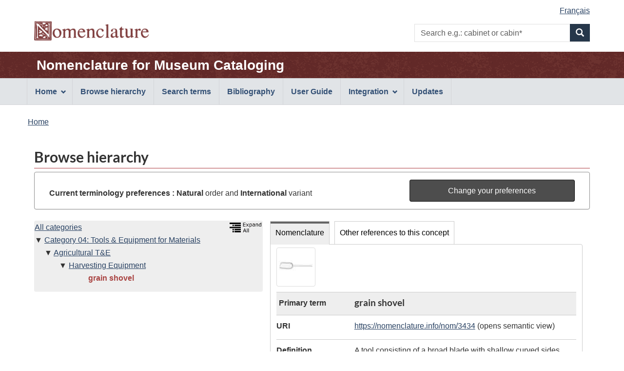

--- FILE ---
content_type: text/html;charset=UTF-8
request_url: https://page.nomenclature.info/parcourir-browse.app?id=3434&lang=en&ws=INT&wo=N
body_size: 4918
content:
<!DOCTYPE html>

<!--  CALL THIS "gcapp" -->


<!--[if lt IE 9]><html class="no-js lt-ie9" lang="en" dir="ltr"><![endif]-->
<!--[if gt IE 8]><!--><html class="no-js" lang="en" dir="ltr"><!--<![endif]-->
	<head>
		<meta charset="utf-8">
		<!-- Web Experience Toolkit (WET) / Boîte à outils de l'expérience Web (BOEW) wet-boew.github.io/wet-boew/License-en.html / wet-boew.github.io/wet-boew/Licence-fr.html -->
		<title >Browse hierarchy - Nomenclature</title>
		<meta content="width=device-width,initial-scale=1" name="viewport">
		<!-- Meta data -->
		<meta name="dcterms.title" content="Nomenclature for Museum Cataloging">
<meta name="dcterms.creator" content="Government of Canada, Canadian Heritage, Canadian Heritage Information Network (CHIN); American Association for State and Local History (AASLH); Parks Canada">
<meta name="dcterms.created" title="W3CDTF" content="2018-09-01">
<meta name="dcterms.issued" title="W3CDTF" content="2018-09-01">
<meta name="dcterms.modified" title="W3CDTF" content="2026-01-05">
<meta name="dcterms.language" title="ISO639-2/T" content="eng">
<meta name="description" content="Nomenclature for Museum Cataloging, a bilingual illustrated terminology standard used by museums for the identification, classification, and naming of historical objects.">
<meta name="keywords" content="search, search form, search box, keyword search, browse, standard, terminology, museum, collections, classification, identification, historical objects, artefacts, Parks Canada Descriptive and Visual Dictionary of Objects, Parks Canada classification system, Revised Nomenclature, Nomenclature 4.0">
<meta name="dcterms.subject" title="gccore" content="Dictionaries; Classification; Cultural heritage; Canadian history; Artefacts; Collections; Museum collections; Databases">
		<!-- Meta data-->
		<!-- Load closure template scripts -->
	    <script src="https://www.canada.ca/etc/designs/canada/cdts/gcweb/v4_0_47/cdts/compiled/soyutils.js"></script>
	    <script src="https://www.canada.ca/etc/designs/canada/cdts/gcweb/v4_0_47/cdts/compiled/wet-en.js"></script>
		<!-- Write closure template -->
		<script>
			document.write(wet.builder.refTop({
				"isApplication": true
			}));
		</script>
		<!-- Header includes -->
		<link rel="stylesheet" href="css/nomenclature.css">
<script src="js/nom-main.js"></script>
<script type="application/ld+json">
            
        </script>
		<!-- Header includes-->
		<script src="https://app.pch.gc.ca/resources/v4_0_47/js/custom-gcapp.js"></script>
		<!-- PROPERTY_TEMPLATE_VERSION: v4_0_47 -->
		
	</head>
	<body vocab="https://schema.org/" typeof="WebPage" class="provisional">
		
    <!-- Start Google Tag Manager -->
     
     <!-- End Google Tag Manager -->

		<div id="def-top">
		</div>
		<!-- Write closure template -->
		<!-- 
		 -->
  	    
	        <script>
				var defTop = document.getElementById("def-top");
				defTop.outerHTML = wet.builder.appTop({"menuPath":"_menu.app","appName":[{"href":"apropos-about.app?lang=en","text":"Nomenclature for Museum Cataloging"}],"customSearch":[{"action":"recherche-search.app;wetap;lang=en;ws=INT;wo=N","placeholder":"e.g.: cabinet or cabin*"}],"lngLinks":[{"href":"parcourir-browse.app?id=3434\u0026ws=INT\u0026wo=N\u0026lang=fr","text":"Fran\u0026ccedil;ais","lang":"fr"}],"breadcrumbs":[{"title":"Home","href":"apropos-about.app?lang=en"}]});
			</script>
		
		<main role="main" property="mainContentOfPage" class="container">
			<h1 id="wb-cont">Browse hierarchy</h1>
			 
			
            <!-- Notifications begins -->
            
                            
            <!-- Notifications ends -->
   
			<section id="preference-forms" class="panel panel-default">
 <!-- Search Terms Section -->
 <div id="preference" class="panel-body">
  <div id="current-preferences" class="row-form col-md-8">
   <p class="mrgn-tp-md mrgn-bttm-0"><strong>Current terminology preferences :</strong> <strong>Natural</strong> order and <strong>International</strong> variant</p>
  </div>
  <div id="button" class="col-md-4 pull-right">
   <a href="preferences.app?faces-redirect=true&amp;includeViewParams=true" onclick="" class="btn btn-info btn-block"> Change your preferences </a>
  </div>
 </div>
</section>
<section>
 <div class="col-md-12 pdng-lft-0">
  <div class="col-md-5">
   <section>
    <div class="row wb-eqht">
     <section class="panel panel-browse hght-inhrt">
      <div>
       <h2 class="wb-inv" property="name">Hierarchy</h2>
       <section id="nomenclature-tree-content">
        <div id="nomenclature-tree" class="pdng-lft-0">
         <div class="pull-right">
          <a id="expand_all_link" name="expand_all_link" href="/arbre-tree.app?lang=en"> <img src="images/expand_tree_eng.png" title="Expand the tree on the first 3 levels " alt="Expand all the tree on the first 3 levels" height="20"></a>
         </div>
         <ul class="tree_no_padding">
          <li class="list-unstyled"><a href="parcourir-browse.app" title="View first level of Nomenclature">All categories</a>
           <ul class="tree_no_padding">
            <li class="list-unstyled down"><a href="parcourir-browse.app?id=3176&amp;lang=en&amp;ws=INT&amp;wo=N" title="View and refresh data for the concept">Category 04: Tools &amp; Equipment for Materials</a>
             <ul class="tree">
              <li class="list-unstyled down"><a href="parcourir-browse.app?id=3177&amp;lang=en&amp;ws=INT&amp;wo=N" title="View and refresh data for the concept">Agricultural T&amp;E</a>
               <ul class="tree">
                <li class="list-unstyled down"><a href="parcourir-browse.app?id=3281&amp;lang=en&amp;ws=INT&amp;wo=N" title="View and refresh data for the concept">Harvesting Equipment</a>
                 <ul>
                  <li class="list-unstyled before"><strong><span id="current-term-tree" class="text-danger">grain shovel</span></strong></li>
                 </ul></li>
               </ul></li>
             </ul></li>
           </ul></li>
         </ul>
        </div>
       </section>
      </div>
     </section>
    </div>
   </section>
  </div>
  <div class="col-md-7 pdng-rht-0">
   <section>
    <div>
     <div class="wb-tabs ignore-session">
      <div class="tabpanels">
       <details id="nomenclature-panel">
        <summary>Nomenclature</summary>
        <h3 class="wb-inv">Data record</h3>
        <section id="nomenclature-detail-content">
         <section class="wb-lbx lbx-gal">
          <h3 class="wb-inv">Images for grain shovel</h3>
          <ul class="list-inline">
           <!-- first image -->
           <li><a href="https://app.pch.gc.ca/public_info/nomenclature/images/04-00052.jpg" title="grain shovel, illustration. Parks Canada Descriptive and Visual Dictionary of Objects"> <img id="current-term-thumbnail" class="img-thumbnail" src="https://app.pch.gc.ca/public_info/nomenclature/images/04-00052_t.jpg" width="80" alt="grain shovel, illustration. Parks Canada Descriptive and Visual Dictionary of Objects"> </a></li>
          </ul>
         </section>
         <dl class="dl-horizontal">
          <dt>
           <div id="hierarchy_level" class="mrgn-lft-sm">
            Primary term
           </div>
          </dt>
          <dd class="browse-detail-concept-title">
           <h3 id="current-term-heading" class="mrgn-tp-0">grain shovel</h3>
          </dd>
          <dt>
           URI
          </dt>
          <dd>
           <a id="j_idt333-tab_current-term-uri" name="j_idt333-tab_current-term-uri" href="https://nomenclature.info/resource?lang=en&amp;uri=https%3A//nomenclature.info/nom/3434">https://nomenclature.info/nom/3434</a> (opens semantic view)
          </dd><!-- Definition -->
          <dt>
           Definition
          </dt>
          <dd>
           A tool consisting of a broad blade with shallow curved sides, made of wood or metal attached to a long handle. Used to scoop up grain.
          </dd><!-- Definition Source-->
          <dt>
           Definition source(s)
          </dt>
          <dd>
           <ul class="list-unstyled">
            <li class="mrgn-lft-0 mrgn-bttm-md">Parks Canada / Parcs Canada, and Canadian Heritage Information Network / Réseau canadien d’information sur le patrimoine. n.d. “Parks Canada Descriptive and Visual Dictionary of Objects / Dictionnaire descriptif et visuel de Parcs Canada.”</li>
           </ul>
          </dd><!-- English and French term in English UI--> <!-- English term -->
          <dt>
           English
          </dt>
          <dd class="pddg-tp-0">
           <dl class="mrgn-bttm-0">
            <!-- Preferred term (International) -->
            <dt class="brdr-0 clr-none">
             Term (International)
            </dt>
            <dd class="brdr-0">
             grain shovel
            </dd><!-- Preferred term (Canadian) --> <!-- Inverted term (International) -->
            <dt>
             Inverted term (International)
            </dt>
            <dd>
             shovel, grain
            </dd><!-- Inverted term (Candian) --> <!-- Non-preferred terms -->
            <dt>
             Alternative term(s)
            </dt>
            <dd>
             grain scoop
            </dd>
           </dl>
          </dd><!-- French term -->
          <dt>
           French
          </dt>
          <dd class="pddg-tp-0">
           <dl class="mrgn-bttm-0">
            <!-- Preferred term (International) -->
            <dt class="brdr-0 clr-none">
             Term (International)
            </dt>
            <dd class="brdr-0">
             <span lang="fr">pelle à grains</span>
            </dd><!-- French Gender International-->
            <dt>
             Term gender (International)
            </dt>
            <dd>
             feminine
            </dd><!-- Preferred term (Canadian) --> <!-- French Gender Canadian--> <!-- Inverted term (International) --> <!-- Inverted term (Canadian) --> <!-- Non-preferred terms -->
            <dt>
             Alternative term(s)
            </dt>
            <dd>
             pelle à grain; pelle de bois
            </dd>
           </dl>
          </dd><!-- French and English related term in French UI--> <!-- Other Language term -->
          <dt>
           Date created
          </dt>
          <dd>
           2010-01-01
          </dd>
          <dt>
           Date updated
          </dt>
          <dd>
           2019-07-10
          </dd>
          <dt>
           Parks Canada code(s)
          </dt>
          <dd>
           <ul class="list-unstyled">
            <li class="mrgn-lft-0">04-00052</li>
           </ul>
          </dd>
          <dt>
           Downloads
          </dt>
          <dd>
           <a href="https://nomenclature.info/nom/3434.jsonld">JSON-LD</a>, <a href="https://nomenclature.info/nom/3434.ttl">Turtle</a> or <a href="https://nomenclature.info/nom/3434.rdf">RDF/XML</a>
          </dd>
          <dt>
           URL
          </dt>
          <dd>
           <a id="j_idt333-tab_current-term-url" name="j_idt333-tab_current-term-url" href="https://page.nomenclature.info/nom/3434">https://page.nomenclature.info/nom/3434</a> (reopens this page)
          </dd>
         </dl>
        </section>
       </details>
       <details id="otherReference-panel">
        <summary>Other references to this concept</summary>
        <section id="nomenclature-external-resource-content">
         <h3 class="wb-inv">Exact matching concepts from other linked open data sources</h3>
         <p>Note: external sources may not have all data in <a href="droitauteur-copyright.xhtml#lang_note">both English and French</a>.</p>
         <div class="row wb-eqht col-md-12 table-responsive">
          <table id="summary" class="table table-striped table-bordered table-condensed">
           <caption>
            Matching concepts from other linked open data sources
           </caption>
           <thead>
            <tr>
             <th class="text-left">Data source</th>
             <th>Label</th>
             <th>Language</th>
             <th>Match</th>
            </tr>
           </thead>
           <tbody>
            <tr>
             <td><span lang="en">Art &amp; Architecture Thesaurus</span></td>
             <td><a id="coreferences-j_idt595-0-fades" name="coreferences-j_idt595-0-fades" href="http://vocab.getty.edu/aat/300426670" target="_blank"> <span lang="en">grain shovel</span> <span lang="en" class="wb-inv">(Art &amp; Architecture Thesaurus)</span> <span class="wb-inv">(opens in a new window)</span></a></td>
             <td>English</td>
             <td>Exact</td>
            </tr>
            <tr>
             <td><span lang="fr">Culture.FR: Dénomination - Joconde</span></td>
             <td><a id="coreferences-j_idt595-1-fades" name="coreferences-j_idt595-1-fades" href="http://data.culture.fr/thesaurus/resource/ark:/67717/T505-2539" target="_blank"> <span lang="fr">pelle à grains</span> <span lang="fr" class="wb-inv">(Culture.FR: Dénomination - Joconde)</span> <span class="wb-inv">(opens in a new window)</span></a></td>
             <td>French</td>
             <td>Exact</td>
            </tr>
            <tr>
             <td><span lang="fr">Culture.FR: Objets mobiliers</span></td>
             <td><a id="coreferences-j_idt595-2-fades" name="coreferences-j_idt595-2-fades" href="http://data.culture.fr/thesaurus/resource/ark:/67717/T69-9595" target="_blank"> <span lang="fr">pelle à grains</span> <span lang="fr" class="wb-inv">(Culture.FR: Objets mobiliers)</span> <span class="wb-inv">(opens in a new window)</span></a></td>
             <td>French</td>
             <td>Exact</td>
            </tr>
           </tbody>
          </table>
         </div>
        </section>
       </details>
      </div>
     </div>
    </div>
   </section>
  </div>
 </div>
</section>
            
       <!--  notices -->
       
    
			
			<div id="def-preFooter">
				<!-- Write closure fall-back static file -->
				<!-- /ROOT/app/cls/WET/gcweb/v4_0_28/cdts/static/preFooter-en.html -->
				</div>
			<!-- Write closure template -->
	  	    
		        <script>
					var defPreFooter = document.getElementById("def-preFooter");
					defPreFooter.outerHTML = wet.builder.preFooter({
							"dateModified": "2026-01-05",
							"showFeedback": false,
							"showShare": false
					});
				</script>
			
		</main>
		<div id="def-footer">
			<!-- Write closure fall-back static file -->
        	<footer id="wb-info">
<div class="gc-sub-footer">
<div class="container d-flex align-items-center">
<nav aria-labelledby="aboutWebApp">
<h3 class="wb-inv" id="aboutWebApp">Government of Canada Corporate</h3>
<ul>
<li><a href="https://www.canada.ca/en/transparency/terms.html">Terms and conditions</a></li>
<li><a href="https://www.canada.ca/en/transparency/privacy.html">Privacy</a></li>
</ul>
</nav>
<div class="col-xs-6 visible-sm visible-xs tofpg">
<a href="#wb-cont">Top of Page <span class="glyphicon glyphicon-chevron-up"></span></a>
</div>
<div class="wtrmrk align-self-end">
<img src="https://www.canada.ca/etc/designs/canada/cdts/gcweb/v4_0_47/wet-boew/assets/wmms-blk.svg" alt="Symbol of the Government of Canada">
</div>
</div>
</div>
</footer>
		</div>
		<!-- Write closure template -->
  	    
	        <script>
		        var defFooter = document.getElementById("def-footer");
				defFooter.outerHTML = wet.builder.appFooter({"footerSections":[{"text":"Questions or comments?","href":"https:\/\/www.canada.ca\/en\/heritage-information-network\/corporate\/contact.html"},{"text":"Contribution - Submission form","href":"https:\/\/docs.google.com\/forms\/d\/e\/1FAIpQLSeXNd2vi45j3djxu18sZdDjHYkn9BNStlaJ9q3PXU-vCRlaMQ\/viewform"},{"text":"Site map","href":"plan_site-site_map.app?lang=en"}],"showFeatures":false});
			</script>
		
		<!-- Write closure template -->
		<script>
			document.write(wet.builder.refFooter({
				"isApplication": true
			}));
		</script>
		<!-- Post-footer includes -->
		
		<!-- Post-footer includes-->
	    
	        <script>
			        document.addEventListener('DOMContentLoaded', function(event) {
			        	customLogo("images\/nomenclature_logo.png", "Nomenclature", "Nomenclature", null, "0"); 
			        	customRemoveSubFooter("1");
		        });
	        </script>
	    
	    
	</body>
</html>
